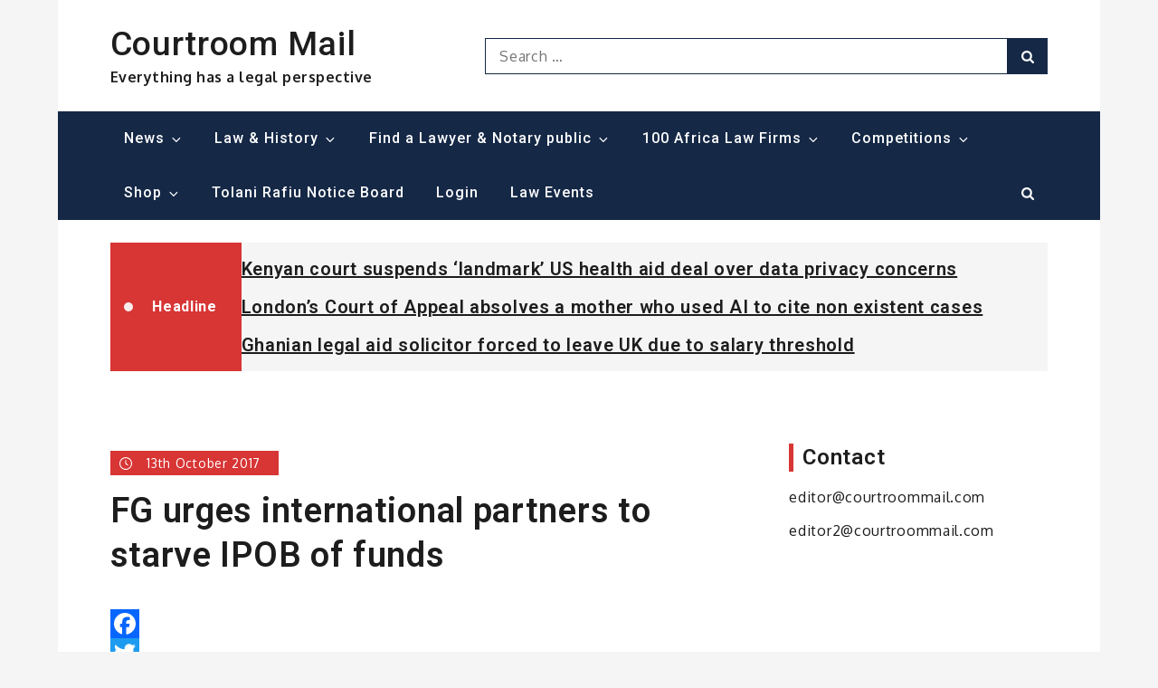

--- FILE ---
content_type: text/css
request_url: https://www.courtroommail.com/wp-content/uploads/ultimatemember/um_old_settings.css?ver=2.0.0
body_size: 1241
content:

.um .um-tip:hover,
.um .um-field-radio.active:not(.um-field-radio-state-disabled) i,
.um .um-field-checkbox.active:not(.um-field-radio-state-disabled) i,
.um .um-member-name a:hover,
.um .um-member-more a:hover,
.um .um-member-less a:hover,
.um .um-members-pagi a:hover,
.um .um-cover-add:hover,
.um .um-profile-subnav a.active,
.um .um-item-meta a,
.um-account-name a:hover,
.um-account-nav a.current,
.um-account-side li a.current span.um-account-icon,
.um-account-side li a.current:hover span.um-account-icon,
.um-dropdown li a:hover,
i.um-active-color,
span.um-active-color
{
    color: #3ba1da;
}

.um .um-field-group-head,
.picker__box,
.picker__nav--prev:hover,
.picker__nav--next:hover,
.um .um-members-pagi span.current,
.um .um-members-pagi span.current:hover,
.um .um-profile-nav-item.active a,
.um .um-profile-nav-item.active a:hover,
.upload,
.um-modal-header,
.um-modal-btn,
.um-modal-btn.disabled,
.um-modal-btn.disabled:hover,
div.uimob800 .um-account-side li a.current,
div.uimob800 .um-account-side li a.current:hover
{
    background: #3ba1da;
}

.um .um-field-group-head:hover,
.picker__footer,
.picker__header,
.picker__day--infocus:hover,
.picker__day--outfocus:hover,
.picker__day--highlighted:hover,
.picker--focused .picker__day--highlighted,
.picker__list-item:hover,
.picker__list-item--highlighted:hover,
.picker--focused .picker__list-item--highlighted,
.picker__list-item--selected,
.picker__list-item--selected:hover,
.picker--focused .picker__list-item--selected {
	background: #44b0ec;
}

.um {
	margin-left: auto!important;
	margin-right: auto!important;
}
.um input[type=submit]:disabled:hover {
	background: #3ba1da;
}

.um input[type=submit].um-button,
.um input[type=submit].um-button:focus,
.um a.um-button,
.um a.um-button.um-disabled:hover,
.um a.um-button.um-disabled:focus,
.um a.um-button.um-disabled:active {
	background: #3ba1da;
}

.um a.um-link {
	color: #3ba1da;
}

.um input[type=submit].um-button:hover,
.um a.um-button:hover {
	background-color: #44b0ec;
}

.um a.um-link:hover,
.um a.um-link-hvr:hover {
	color: #44b0ec;
}

.um .um-button {
	color: #ffffff;
}

.um .um-button.um-alt,
.um input[type=submit].um-button.um-alt {
	background: #eeeeee;
}

.um .um-button.um-alt:hover,
.um input[type=submit].um-button.um-alt:hover{
	background: #e5e5e5;
}

.um .um-button.um-alt,
.um input[type=submit].um-button.um-alt {
	color: #666666;
}

.um .um-tip {
	color: #cccccc;
}

.um .um-field-label {
	color: #555555;
}

.um .um-form input[type=text],
.um .um-form input[type=tel],
.um .um-form input[type=number],
.um .um-form input[type=password],
.um .um-form textarea,
.um .upload-progress,
.select2-container .select2-choice,
.select2-drop,
.select2-container-multi .select2-choices,
.select2-drop-active,
.select2-drop.select2-drop-above
{
	border: 2px solid #ddd !important;
}

.um .um-form .select2-container-multi .select2-choices .select2-search-field input[type=text] {
    border: none !important
}

.um .um-form input[type=text]:focus,
.um .um-form input[type=tel]:focus,
.um .um-form input[type=number]:focus,
.um .um-form input[type=password]:focus,
.um .um-form .um-datepicker.picker__input.picker__input--active,
.um .um-form .um-datepicker.picker__input.picker__input--target,
.um .um-form textarea:focus {
	border: 2px solid #bbb !important;
}

.um .um-form input[type=text],
.um .um-form input[type=tel],
.um .um-form input[type=number],
.um .um-form input[type=password],
.um .um-form textarea,
.select2-container .select2-choice,
.select2-container-multi .select2-choices
{
	background-color: #ffffff;
}

.um .um-form input[type=text]:focus,
.um .um-form input[type=tel]:focus,
.um .um-form input[type=number]:focus,
.um .um-form input[type=password]:focus,
.um .um-form textarea:focus {
	background-color: #ffffff;
}

.um .um-form input[type=text],
.um .um-form input[type=tel],
.um .um-form input[type=password],
.um .um-form textarea
{
	color: #666666;
}

.um .um-form input:-webkit-autofill {
    -webkit-box-shadow:0 0 0 50px white inset; /* Change the color to your own background color */
    -webkit-text-fill-color: #666666;
}

.um .um-form input:-webkit-autofill:focus {
    -webkit-box-shadow: none,0 0 0 50px white inset;
    -webkit-text-fill-color: #666666;
}

.um .um-form ::-webkit-input-placeholder
{
	color:  #aaaaaa;
	opacity: 1 !important;
}

.um .um-form ::-moz-placeholder
{
	color:  #aaaaaa;
	opacity: 1 !important;
}

.um .um-form ::-moz-placeholder
{
	color:  #aaaaaa;
	opacity: 1 !important;
}

.um .um-form ::-ms-input-placeholder
{
	color:  #aaaaaa;
	opacity: 1 !important;
}

.select2-default,
.select2-default *,
.select2-container-multi .select2-choices .select2-search-field input
{
	color:  #aaaaaa;
}

.um .um-field-icon i,
.select2-container .select2-choice .select2-arrow:before,
.select2-search:before,
.select2-search-choice-close:before
{
	color: #aaaaaa;
}

.um span.um-req
{
	color: #aaaaaa;
}

.um .um-profile-photo a.um-profile-photo-img,
.um .um-profile-photo img,
.um .um-profile-photo span.um-profile-photo-overlay
{
    -moz-border-radius: 999px !important;
    -webkit-border-radius: 999px !important;
    border-radius: 999px !important
}

.um-profile.um .um-profile-meta {
	color: #999999;
}

.um-profile.um .um-name a {
	color: #555555;
}

.um-profile.um .um-name a:hover {
	color: #444444;
}

.um-profile.um .um-profile-headericon a {
	color: #aaaaaa;
}

.um-profile.um .um-profile-headericon a:hover,
.um-profile.um .um-profile-edit-a.active {
	color: #3ba1da;
}

.um-720.um input[type=submit]:disabled:hover {
	background: #3ba1da;
}

.um-720.um input[type=submit].um-button,
.um-720.um input[type=submit].um-button:focus,
.um-720.um a.um-button,
.um-720.um a.um-button.um-disabled:hover,
.um-720.um a.um-button.um-disabled:focus,
.um-720.um a.um-button.um-disabled:active {
	background: #3ba1da;
}

.um-720.um a.um-link {
	color: #3ba1da;
}

.um-720.um input[type=submit].um-button:hover,
.um-720.um a.um-button:hover {
	background-color: #44b0ec;
}

.um-720.um a.um-link:hover,
.um-720.um a.um-link-hvr:hover {
	color: #44b0ec;
}

.um-720.um .um-button {
	color: #ffffff;
}

.um-720.um .um-button.um-alt,
.um-720.um input[type=submit].um-button.um-alt {
	background: #eeeeee;
}

.um-720.um .um-button.um-alt:hover,
.um-720.um input[type=submit].um-button.um-alt:hover{
	background: #e5e5e5;
}

.um-720.um .um-button.um-alt,
.um-720.um input[type=submit].um-button.um-alt {
	color: #666666;
}

.um-722.um input[type=submit]:disabled:hover {
	background: #3ba1da;
}

.um-722.um input[type=submit].um-button,
.um-722.um input[type=submit].um-button:focus,
.um-722.um a.um-button,
.um-722.um a.um-button.um-disabled:hover,
.um-722.um a.um-button.um-disabled:focus,
.um-722.um a.um-button.um-disabled:active {
	background: #3ba1da;
}

.um-722.um a.um-link {
	color: #3ba1da;
}

.um-722.um input[type=submit].um-button:hover,
.um-722.um a.um-button:hover {
	background-color: #44b0ec;
}

.um-722.um a.um-link:hover,
.um-722.um a.um-link-hvr:hover {
	color: #44b0ec;
}

.um-722.um .um-button {
	color: #ffffff;
}

.um-722.um .um-button.um-alt,
.um-722.um input[type=submit].um-button.um-alt {
	background: #eeeeee;
}

.um-722.um .um-button.um-alt:hover,
.um-722.um input[type=submit].um-button.um-alt:hover{
	background: #e5e5e5;
}

.um-722.um .um-button.um-alt,
.um-722.um input[type=submit].um-button.um-alt {
	color: #666666;
}

.um-722.um .um-profile-photo a.um-profile-photo-img,
.um-722.um .um-profile-photo img,
.um-722.um .um-profile-photo span.um-profile-photo-overlay
{
    -moz-border-radius: 4px !important;
    -webkit-border-radius: 4px !important;
    border-radius: 4px !important
}

.um-722.um .um-profile-meta {
	color: #999999;
}

.um-722.um .um-name a {
	color: #555555;
}

.um-722.um .um-name a:hover {
	color: #444444;
}

.um-722.um .um-profile-headericon a {
	color: #aaaaaa;
}

.um-722.um .um-profile-headericon a:hover,
.um-722.um .um-profile-edit-a.active {
	color: #3ba1da;
}
